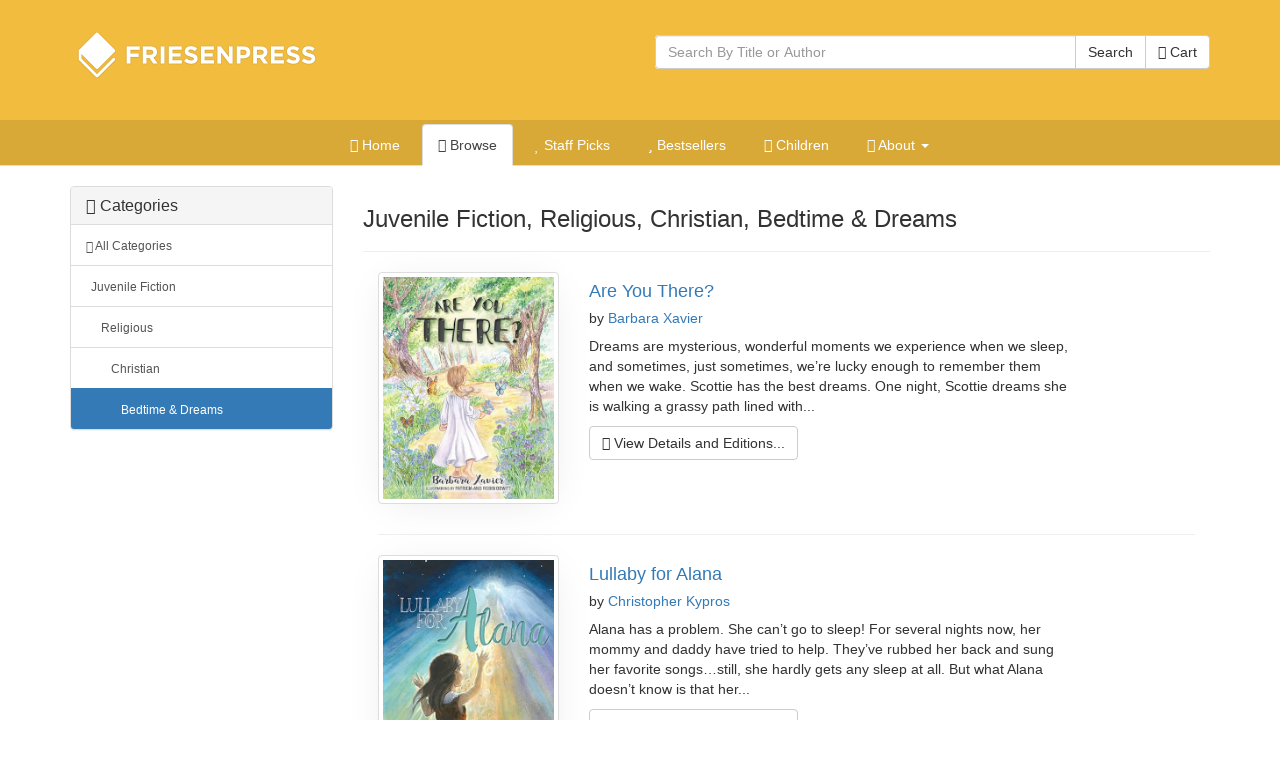

--- FILE ---
content_type: text/html; charset=utf-8
request_url: https://books.friesenpress.com/store/browse/JUV033060/Bedtime-&-Dreams
body_size: 7517
content:
<!DOCTYPE html>

<html lang="en">
	<head>
        
        <script type="text/javascript">
            window.dataLayer = window.dataLayer || [];
        </script>

        
            <!-- Google Tag Manager -->
            <script>(function(w,d,s,l,i){w[l]=w[l]||[];w[l].push({'gtm.start':
            new Date().getTime(),event:'gtm.js'});var f=d.getElementsByTagName(s)[0],
            j=d.createElement(s),dl=l!='dataLayer'?'&l='+l:'';j.async=true;j.src=
            'https://www.googletagmanager.com/gtm.js?id='+i+dl;f.parentNode.insertBefore(j,f);
            })(window,document,'script','dataLayer','GTM-WS9VH85S');</script>
            <!-- End Google Tag Manager -->
        

		
    
    
			<meta charset="utf-8">
    		<meta http-equiv="X-UA-Compatible" content="IE=edge">
			<meta name="viewport" content="width=device-width, initial-scale=1.0" />
			<meta http-equiv="Content-Type" content="text/html; charset=utf-8" />
            <meta http-equiv="Content-Language" content="en_US" />
            <meta name="google" content="notranslate" />
			<title>
	Bedtime &amp; Dreams | The FriesenPress Bookstore
</title>
			<meta name="description" content="Browse Juvenile Fiction, Religious, Christian, Bedtime &amp; Dreams books on the FriesenPress Bookstore." />
			<meta name="keywords" content="Juvenile Fiction, Religious, Christian, Bedtime &amp; Dreams, FriesenPress, Browse, Bookstore, Self-Publishing, ebooks, e-books, Paperback, Hardcover" />
            <link rel="canonical" href="https://books.friesenpress.com/store/browse/JUV033060/Bedtime-&amp;-Dreams"/>
			
			
    
    
	    	<link href="/static/bootstrap3/css/bootstrap.min.css" rel="stylesheet" media="all" />
	    	<link rel="stylesheet" href="/static/font-awesome4/css/font-awesome.min.css">
			<link type="text/css" rel="stylesheet" media="all" href="/static/styles/fpbasestrap2.css" />
			
    <link type="text/css" rel="stylesheet" media="all" href="/static/styles/bookstore.new.css" />
    <link type="text/css" rel="stylesheet" media="screen" href="/static/typeahead/typeahead.css" />

    <link type="text/css" rel="stylesheet" media="screen" href="/static/offcanvas/offcanvas.css" />

            
		
    <meta http-equiv="Content-Security-Policy" content="block-all-mixed-content">
    <link rel="search" title="Search Bookstore" href="/store/search">
    <link rel="alternate" title="Bookstore Recent RSS" href="/store.rss" type="application/rss+xml">
    <meta name="theme-color" content="#F2BC3E">
    
    <script type="application/ld+json">{"@context": "https://schema.org", "@type": "WebPage", "url": "https://books.friesenpress.com/store/browse/JUV033060/Bedtime-&-Dreams", "author": {"@type": "Organization", "name": "FriesenPress", "description": "FriesenPress is Canada's largest publishing services provider. From editing and design to marketing and promotion, we have helped over 4,500 authors self-publish and succeed.", "url": "https://www.friesenpress.com", "telephone": "+1-888-378-6793"}, "potentialAction": {"@type": "SearchAction", "target": "https://books.friesenpress.com/store/search?q={search_term_string}", "query-input": "required name=search_term_string"}}</script>

    
    


        <meta name="twitter:site" content="@friesenpress">
        <meta name="twitter:card" content="summary">
        <meta property="fb:app_id" content="129992030392819"/>
        <meta property="og:url" content="https://books.friesenpress.com/store/browse/JUV033060/Bedtime-&amp;-Dreams"/>

        
    <meta property="og:title" content="FriesenPress Bookstore - Browser"/>
    <meta property="og:type" content="website"/>
    <meta property="og:site_name" content="FriesenPress Bookstore"/>
    <meta property="og:image" content="/static/images/friesenpress/FriesenPress2015.png"/>
    <meta property="og:description" content="Find your new favorite book at the FriesenPress Bookstore."/>
    <meta name="twitter:image:alt" content="FriesenPress Bookstore">

        <meta name="htmx-config" content='{"scrollIntoViewOnBoost":false}'>
	</head>


	<body id="browser">
        <!-- Google Tag Manager (noscript) -->
        <noscript><iframe src="https://www.googletagmanager.com/ns.html?id=GTM-WS9VH85S"
        height="0" width="0" style="display:none;visibility:hidden"></iframe></noscript>
        <!-- End Google Tag Manager (noscript) -->
        
        <div id="hx-history-element" hx-history-elt>
            
            <div id="header-wrapper" class="hidden-print">
                <div class="container" style="height: 120px;">
                    <div class="row">
                        <div class="col-xs-6">
                            
                            <a href="/store" title="FriesenPress">
                                <img id="fplogo" src="/static/images/friesenpress/logos/white-1x.png"
                                         srcset="/static/images/friesenpress/logos/white-1x.png 280w,
                                         /static/images/friesenpress/logos/white-2x.png 560w" sizes="(max-width: 768px) 50vw, 33vw"
                                     alt="FriesenPress" title="FriesenPress" width="280" height="90" />

                            </a>
                            
                        </div>
                        <div class="col-xs-6" style="padding-top:35px;">
                            
	
                                <span class="pull-right">
                                     <a href="#nav" class="btn btn-default hidden-sm hidden-md hidden-lg hidden-xl" style="" data-toggle="collapse" data-target="#subnav_tabs">
                                        <span class="sr-only">Toggle navigation</span>
                                        <i class="fa fa-align-justify"></i>
                                     </a>
                                </span>
                            
	<form action="/store/search" method="get" class="book-search hidden-xs">
		<div class="form-group">
			<div class="input-group">
				<input type="text" name="q" class="search-query form-control typeahead" placeholder="Search By Title or Author" autocomplete="off" data-base-url="/store/search/json">
				<span class="input-group-btn">
					<button type="submit" class="btn btn-default">Search</button>
					<a class="btn btn-default" href="/store/cart"><i class="fa fa-shopping-basket"></i> Cart</a>
				</span>
			</div>
		</div>
	</form>
	<a href="/store/cart" class="hidden-sm hidden-md hidden-lg hidden-xl btn btn-default pull-right" style="margin-right: 3px;"><i class="fa fa-shopping-basket"></i></a>

                        </div>
                    </div>
                </div>

                
                <div id="sub-header" class="hidden-print" style="background-color: rgba(0, 0, 0, .10); " >
                    
                    <ul id="subnav_tabs" class="nav nav-tabs nav-center collapse navbar-collapse" role="navigation">
                      
	<li class=""><a href="/store"><i class="fa fa-home"></i> Home</a></li>
	<li class="active"><a href="/store/browse"><i class="fa fa-tags"></i> Browse</a></li>
    <li class=""><a href="/store/staffpicks"><i class="fa fa-heart"></i> Staff Picks</a></li>
	<li class=""><a href="/store/bestsellers"><i class="fa fa-star"></i> Bestsellers</a></li>
	<li class=""><a href="/store/childrens"><i class="fa fa-smile-o"></i> Children</a></li>


    <li role="presentation" class="dropdown ">
        <a class="dropdown-toggle" data-toggle="dropdown" href="/store/about" role="button" aria-expanded="false">
          <i class="fa fa-info-circle"></i> About <span class="caret"></span>
        </a>
        <ul class="dropdown-menu" role="menu">
            <li><a href="/store/about"><i class="fa-fw fa fa-book"></i> About FriesenPress</a></li>
            <li class=""><a href="/store/about/shipping"><i class="fa-fw fa fa-truck"></i> Shipping Policies</a></li>
            <li class=""><a href="/store/about/ebooks"><i class="fa-fw fa fa-tablet"></i> eBook Support</a></li>

            <li class=""><a href="/store/about/privacy"><i class="fa-fw fa fa-bank"></i>
                Privacy and Security</a></li>
        </ul>
        </li>


	<li class="hidden-sm hidden-md hidden-lg hidden-xl "><a href="/store/search"><i class="fa fa-search"></i> Search</a></li>

                    </ul>
                </div>
                
            </div>

            
                
                <div class="visible-print text-center">
                    <img src="/static/images/friesenpress/logos/black-1x.png"
                         srcset="/static/images/friesenpress/logos/black-1x.png 280w,
                         /static/images/friesenpress/logos/black-2x.png 560w" sizes="(max-width: 768px) 50vw, 33vw"
                         alt="FriesenPress" title="FriesenPress" width="280" height="90" />
                    <br />
                    <p class="lead"><small>&copy; 2026 <a href="https://www.friesenpress.com">FriesenPress, Inc.</a> All rights reserved.</small></p>
                    <hr />
                </div>
            
            <br />

            
            <div class="container">
            

	<div id="maincontent">
		
	<div class="row row-offcanvas row-offcanvas-left">

		<div class="col-xs-6 col-sm-3 sidebar-offcanvas" style="z-index: 1;">
			
<div class="panel panel-default ">
	<div class="panel-heading">
		<h3 class="panel-title"><i class="fa fa-tags"></i> Categories</h3>
	</div>
	<div class="list-group">
		
			<a class="list-group-item" href="/store/browse"><small><i class="fa fa-caret-down"></i> All Categories</small></a>
			
				<a class="list-group-item " style="padding-left:20px" href="/store/browse/JUV000000/Juvenile%20Fiction"><small>Juvenile Fiction</small></a>
				
				
			
				<a class="list-group-item " style="padding-left:30px" href="/store/browse/JUV033000/Religious"><small>Religious</small></a>
				
				
			
				<a class="list-group-item " style="padding-left:40px" href="/store/browse/JUV033010/Christian"><small>Christian</small></a>
				
				
			
				<a class="list-group-item active" style="padding-left:50px" href="/store/browse/JUV033060/Bedtime%20&amp;%20Dreams"><small>Bedtime &amp; Dreams</small></a>
				
				
					
				
			
		
	</div>
</div>
		</div>

		<div class="col-sm-9 col-xs-12">

            <p style="margin-left: -20px;" class="visible-xs-inline">
                <a class="btn btn-default" style="padding-left: 20px;" data-toggle="offcanvas"><i class="fa fa-chevron-right"></i> Categories</a>
            </p>
			<div class="page-header">
				<h3>
                    Juvenile Fiction, Religious, Christian, Bedtime &amp; Dreams
                </h3>
			</div>

			
				
			

			<ul class="thumbnails browser list-unstyled">
				

					<li class="col-sm-12" itemscope itemtype="https://schema.org/Book">
						<div class="row">
							<div class="col-xs-4 col-md-3">
								<p>
                                    <a class="thumb" style="display: block;" href="/store/title/119734000211597491/Barbara-Xavier-Are-You-There%3F">
                                        <img itemprop="image" class="img-thumbnail img-responsive img-responsive-max fp-thumb-shadow" src="https://lh3.googleusercontent.com/DzlEPwJYVmKTtqK1H5f9y6Su0pnUo20EDJOd5c8_gnCzCEucfBQX3g7-2RcQYPrzjkC_fhs8UazIVdi4bQqRspWrjReoTBGyee_xpjGZiHwx28Iq=-w130" srcset="https://lh3.googleusercontent.com/DzlEPwJYVmKTtqK1H5f9y6Su0pnUo20EDJOd5c8_gnCzCEucfBQX3g7-2RcQYPrzjkC_fhs8UazIVdi4bQqRspWrjReoTBGyee_xpjGZiHwx28Iq=-w130 130w, https://lh3.googleusercontent.com/DzlEPwJYVmKTtqK1H5f9y6Su0pnUo20EDJOd5c8_gnCzCEucfBQX3g7-2RcQYPrzjkC_fhs8UazIVdi4bQqRspWrjReoTBGyee_xpjGZiHwx28Iq=-w260 260w, https://lh3.googleusercontent.com/DzlEPwJYVmKTtqK1H5f9y6Su0pnUo20EDJOd5c8_gnCzCEucfBQX3g7-2RcQYPrzjkC_fhs8UazIVdi4bQqRspWrjReoTBGyee_xpjGZiHwx28Iq=-w390 390w, https://lh3.googleusercontent.com/DzlEPwJYVmKTtqK1H5f9y6Su0pnUo20EDJOd5c8_gnCzCEucfBQX3g7-2RcQYPrzjkC_fhs8UazIVdi4bQqRspWrjReoTBGyee_xpjGZiHwx28Iq=-w520 520w" sizes="(max-width: 768px) 33vw, 25vw" alt="Are You There? cover" />
                                    </a>
                                </p>
                                <p class="visible-xs">
                                    <a itemprop="url" href="/store/title/119734000211597491/Barbara-Xavier-Are-You-There%3F" title="View Are You There?" class="btn btn-block btn-default">More Info...</a>
                                </p>
							</div>

							<div class="col-xs-8 col-md-9">
								<h4 itemprop="name"><a href="/store/title/119734000211597491/Barbara-Xavier-Are-You-There%3F">Are You There?</a></h4>
								<h5><span class="subtitle"></span> by
                                    <a itemprop="author" class="text-nowrap authorname" title="Barbara Xavier" href="/store/search?q=Barbara Xavier&amp;match=author">Barbara Xavier</a>
				    			</h5>
								<p itemprop="description" style="width:80%;">Dreams are mysterious, wonderful moments we experience when we sleep, and sometimes, just sometimes, we’re lucky enough to remember them when we wake. Scottie has the best dreams. One night, Scottie dreams she is walking a grassy path lined with...</p>
								<p class="hidden-xs">
									<a itemprop="url" href="/store/title/119734000211597491/Barbara-Xavier-Are-You-There%3F" title="View Are You There?" class="btn btn-default"><i class="fa fa-book"></i> View Details and Editions...</a>
								</p>
							</div>
						</div>
						<hr />
					</li>

					

				

					<li class="col-sm-12" itemscope itemtype="https://schema.org/Book">
						<div class="row">
							<div class="col-xs-4 col-md-3">
								<p>
                                    <a class="thumb" style="display: block;" href="/store/title/119734000072317479/Christopher-Kypros-Lullaby-for-Alana">
                                        <img itemprop="image" class="img-thumbnail img-responsive img-responsive-max fp-thumb-shadow" src="https://lh3.googleusercontent.com/vp7ybwxUSYidkqDen0MYgGbwFbf7tkcDDJEOhFiASRZ65cfD5tdPwUhlcUxZSOAsJr96sE5ACDMrgOYkbsgLsrq8B6S9MkQzXWY=-w130" srcset="https://lh3.googleusercontent.com/vp7ybwxUSYidkqDen0MYgGbwFbf7tkcDDJEOhFiASRZ65cfD5tdPwUhlcUxZSOAsJr96sE5ACDMrgOYkbsgLsrq8B6S9MkQzXWY=-w130 130w, https://lh3.googleusercontent.com/vp7ybwxUSYidkqDen0MYgGbwFbf7tkcDDJEOhFiASRZ65cfD5tdPwUhlcUxZSOAsJr96sE5ACDMrgOYkbsgLsrq8B6S9MkQzXWY=-w260 260w, https://lh3.googleusercontent.com/vp7ybwxUSYidkqDen0MYgGbwFbf7tkcDDJEOhFiASRZ65cfD5tdPwUhlcUxZSOAsJr96sE5ACDMrgOYkbsgLsrq8B6S9MkQzXWY=-w390 390w, https://lh3.googleusercontent.com/vp7ybwxUSYidkqDen0MYgGbwFbf7tkcDDJEOhFiASRZ65cfD5tdPwUhlcUxZSOAsJr96sE5ACDMrgOYkbsgLsrq8B6S9MkQzXWY=-w520 520w" sizes="(max-width: 768px) 33vw, 25vw" alt="Lullaby for Alana cover" />
                                    </a>
                                </p>
                                <p class="visible-xs">
                                    <a itemprop="url" href="/store/title/119734000072317479/Christopher-Kypros-Lullaby-for-Alana" title="View Lullaby for Alana" class="btn btn-block btn-default">More Info...</a>
                                </p>
							</div>

							<div class="col-xs-8 col-md-9">
								<h4 itemprop="name"><a href="/store/title/119734000072317479/Christopher-Kypros-Lullaby-for-Alana">Lullaby for Alana</a></h4>
								<h5><span class="subtitle"></span> by
                                    <a itemprop="author" class="text-nowrap authorname" title="Christopher Kypros" href="/store/search?q=Christopher Kypros&amp;match=author">Christopher Kypros</a>
				    			</h5>
								<p itemprop="description" style="width:80%;">Alana has a problem. She can’t go to sleep! For several nights now, her mommy and daddy have tried to help. They’ve rubbed her back and sung her favorite songs…still, she hardly gets any sleep at all. But what Alana doesn’t know is that her...</p>
								<p class="hidden-xs">
									<a itemprop="url" href="/store/title/119734000072317479/Christopher-Kypros-Lullaby-for-Alana" title="View Lullaby for Alana" class="btn btn-default"><i class="fa fa-book"></i> View Details and Editions...</a>
								</p>
							</div>
						</div>
						<hr />
					</li>

					
					<li class="col-sm-12">
						<ul class="pager">
                            
                            
						</ul>
					</li>
					

				
			</ul>
		</div>
	</div>

	</div>

            </div>
            

            <div class="footer2 hidden-print">
                <div class="container">
                    
                </div>

                <div class="copyright">
                    <div class="container">
                        
	<hr />
	<div class="row">
		<div class="col-sm-3">
			
				<select id="currency-select" class="form-control input-sm" name="currency">
					<option value="US">Prices are shown in US Dollars</option>
					<option value="CA">Prices are shown in Canadian Dollars</option>
				</select>
			
		</div>
		<div class="col-sm-9">
			<p class="lead text-right"><small><a href="/store/about/privacy">Privacy Policy</a></small></p>
		</div>
	</div>
	<hr />
	
                        <div class="row">
                            <div class="col-sm-6">
                                <p class="lead"><small>&copy; 2026 <a href="https://www.friesenpress.com">FriesenPress, Inc.</a> All rights reserved.</small></p>
                            </div>
                            <div class="col-sm-6 text-right text-muted">
                                <p class="lead">Your book. Your partner.</p>
                            </div>
                        </div>
                        

                    </div>
                </div>
            </div>
            
        </div>

	
    
	
		<script src="/static/bootstrap3/js/jquery.min.js"></script>
<script defer src="/static/bootstrap3/js/bootstrap.min.js"></script>
<script defer src="/static/bootstrap3/js/bootstrap-ajax.js"></script>
<script src="/static/scripts/htmx.2.0.0.min.js"></script>

<script type="text/javascript">

	 $(document).ready(function(e) {
        $('.has-confirm').click(function(e) {
            return $(this).data('confirm')
                ? confirm($(this).data('confirm'))
                : true
        });

        $(".alert-flash").delay(100).fadeOut().fadeIn(200);
        $(".alert-flash-out").delay(5000).fadeOut();


        //LETS SEE
        $("form.submit-once").submit(function(e){
            return $(this).off(e)
        });
    })

    var ResponsiveBootstrapToolkit=function(i){var e={detectionDivs:{bootstrap:{xs:i('<div class="device-xs visible-xs visible-xs-block"></div>'),sm:i('<div class="device-sm visible-sm visible-sm-block"></div>'),md:i('<div class="device-md visible-md visible-md-block"></div>'),lg:i('<div class="device-lg visible-lg visible-lg-block"></div>')},foundation:{small:i('<div class="device-xs show-for-small-only"></div>'),medium:i('<div class="device-sm show-for-medium-only"></div>'),large:i('<div class="device-md show-for-large-only"></div>'),xlarge:i('<div class="device-lg show-for-xlarge-only"></div>')}},applyDetectionDivs:function(){i(document).ready(function(){i.each(o.breakpoints,function(i){o.breakpoints[i].appendTo(".responsive-bootstrap-toolkit")})})},isAnExpression:function(i){return"<"==i.charAt(0)||">"==i.charAt(0)},splitExpression:function(i){var e=i.charAt(0),o="="==i.charAt(1),s=1+(o?1:0),n=i.slice(s);return{operator:e,orEqual:o,breakpointName:n}},isAnyActive:function(e){var s=!1;return i.each(e,function(i,e){return o.breakpoints[e].is(":visible")?(s=!0,!1):void 0}),s},isMatchingExpression:function(i){var s=e.splitExpression(i),n=Object.keys(o.breakpoints),r=n.indexOf(s.breakpointName);if(-1!==r){var t=0,a=0;"<"==s.operator&&(t=0,a=s.orEqual?++r:r),">"==s.operator&&(t=s.orEqual?r:++r,a=void 0);var l=n.slice(t,a);return e.isAnyActive(l)}}},o={interval:300,framework:null,breakpoints:null,is:function(i){return e.isAnExpression(i)?e.isMatchingExpression(i):o.breakpoints[i]&&o.breakpoints[i].is(":visible")},use:function(i,s){o.framework=i.toLowerCase(),"bootstrap"===o.framework||"foundation"===o.framework?o.breakpoints=e.detectionDivs[o.framework]:o.breakpoints=s,e.applyDetectionDivs()},current:function(){var e="unrecognized";return i.each(o.breakpoints,function(i){o.is(i)&&(e=i)}),e},changed:function(i,e){var s;return function(){clearTimeout(s),s=setTimeout(function(){i()},e||o.interval)}}};return i(document).ready(function(){i('<div class="responsive-bootstrap-toolkit"></div>').appendTo("body")}),null===o.framework&&o.use("bootstrap"),o}(jQuery);"undefined"!=typeof module&&module.exports&&(module.exports=ResponsiveBootstrapToolkit);


    function update_tabs(viewport){
        $('#subnav_tabs').toggleClass('nav-tabs', viewport.is('>xs'))
        $('#subnav_tabs').toggleClass('nav-plain', viewport.is('xs'))
    }

    // Wrap IIFE around your code

    (function($, viewport){
        $(document).ready(function() {
            update_tabs(viewport);
            $(window).resize(
                viewport.changed(function() {
                    update_tabs(viewport)
                })
            );
        });
    })(jQuery, ResponsiveBootstrapToolkit);


    document.addEventListener('htmx:load', d => {
        const inputWithClickBy = $(d.detail.elt).find('input[data-click-by]');


       $('a.fp-path-starts-active, .fp-path-starts-active>a:not(.fp-path-starts-active)').each(function (e) {
         if(window.location.pathname.startsWith($(this).attr('href'))) {
                $(this).addClass('active');
			}
       });

       $('a.fp-path-is-active, .fp-path-is-active>a:not(.fp-path-is-active)').each(function (e) {
         if(window.location.pathname === $(this).attr('href')) {
                $(this).addClass('active');
			}
       });

         // I MEAN THIS IS PRETTY SWEET
         // NEED TO REMEMBER TO LIMIT THIS TO THE CURRENT NEW LOADED IN CONTENT
        // NOT THE WHOLE DOM
        $(d.detail.elt).find('.hx-nav li a').each(function () {
			  htmx.on(this, 'htmx:afterRequest', () => {
                  htmx.takeClass(this.parentElement, "active");
              });
         });

        inputWithClickBy.on('click', e => {
            e.stopPropagation()
            const input = $(e.target)

            // To preserve checkbox state when returning to history
            // using HTMX's history cache
            // HTMX's history cache stores the string representation of the DOM
            // Checked input is internal to browser, so will not be saved
            // But adding the "checked" attribute allows the checked status to be stored on the DOM
            // and subsequently preserved via HTMX's history cache
            if (input.prop('type') === 'checkbox') {
                input.attr('checked', $(e.target).is(':checked'))
            }
        });

        $.each(inputWithClickBy, function (i, e) {
            const input 		= $(e);
            const ancestor 		= input.closest(input.data('click-by'));

            ancestor.addClass('cursor-pointer')

            ancestor.click(function () {
                if (input.prop('type') === 'checkbox') {
                    $(this).find(input).click();
                } else if (input.prop('type') === 'radio') {
                    $(this).find(input).attr('checked', true);
                }
            })
        })
    });

</script>


<div id="htmx-shared-modal" class="modal modal-blur fade " style="display: none;" aria-hidden="false" tabindex="-1">
    <div class="modal-dialog modal-lg modal-dialog-centered" role="document"></div>
</div>
<script type="application/javascript">
    // ENSURES MODAL IS CLEARED AND STATE IS RESTORED
    $('#htmx-shared-modal').on('hidden.bs.modal', function () {
      $(this).empty();
    });
</script>
    
    <script type="text/javascript" src="/static/scripts/js.cookie.js"></script>
    <script type="text/javascript" src="/static/typeahead/typeahead.bundle.js"></script>
	<script type="text/javascript" src="/static/scripts/bookstore.new.js"></script>
    <script type="text/javascript" src="https://js.stripe.com/v3/"></script>


    <script type="text/javascript" src="/static/offcanvas/offcanvas.js"></script>

    </body>
</html>

